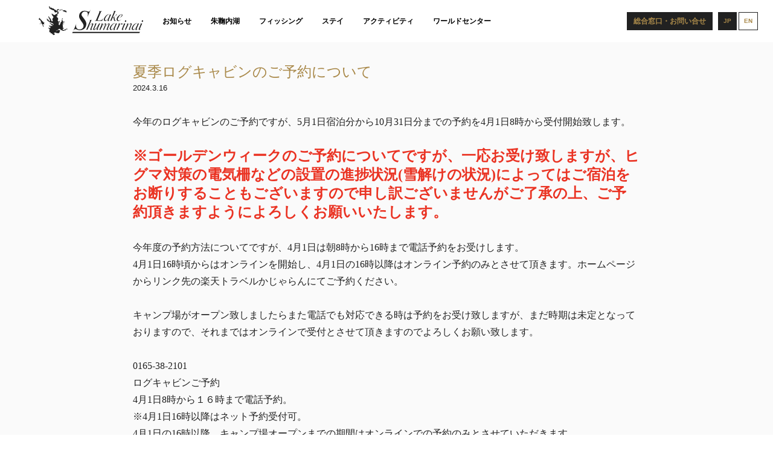

--- FILE ---
content_type: text/html; charset=UTF-8
request_url: https://www.shumarinai.jp/info/4094/
body_size: 9344
content:
<!DOCTYPE HTML>
<html lang="ja">
<html xmlns:og="http://ogp.me/ns#" xmlns:fb="http://www.facebook.com/2008/fbml"><head>
	<title>
		夏季ログキャビンのご予約について | 		北海道 朱鞠内湖 公式ウェブサイト｜Lake Shumarinai	</title>
	<meta http-equiv="Content-Type" content="text/html; charset=UTF-8" />
	<meta http-equiv="content-style-type" content="text/css; charset=UTF-8">
	<meta property="fb:app_id" content="421987711493025" />
	<meta property="og:title" content="夏季ログキャビンのご予約について | 北海道 朱鞠内湖 公式ウェブサイト｜Lake Shumarinai" />
	<meta property="og:type" content="website" />
	<meta property="og:description" content="そこには、限られた人しかいけない。幻の魚が棲む［北海道・朱鞠内湖］公式ウェブサイト"/>
	
			<meta property="og:url" content="https://www.shumarinai.jp/info/4094/"/>
		<meta name="robots" content="index, follow">
	<meta name="Keywords" content="朱鞠内湖,シュマリ,しゅまりないこ,Lake Shumarinai,幌加内町,フィッシング,釣り,イトウ釣り,ワカサギ釣り,トラウト釣り,秘境,レイクハウスしゅまりない,ウイスキー">
	<meta name="Description" content="そこには、限られた人しかいけない。幻の魚が棲む［北海道・朱鞠内湖］公式ウェブサイト">
	<meta name="copyright" content="Lake Shumarinai" />
	<meta name="viewport" content="width=device-width, initial-scale=1.0">
	<meta name="format-detection" content="telephone=no" />
	<script src="https://ajax.googleapis.com/ajax/libs/jquery/1.11.2/jquery.min.js"></script>
	<link href="https://fonts.googleapis.com/icon?family=Material+Icons" rel="stylesheet">
	<link href="https://maxcdn.bootstrapcdn.com/font-awesome/4.7.0/css/font-awesome.min.css" rel="stylesheet" integrity="sha384-wvfXpqpZZVQGK6TAh5PVlGOfQNHSoD2xbE+QkPxCAFlNEevoEH3Sl0sibVcOQVnN" crossorigin="anonymous">
	<link rel="stylesheet" href="https://www.shumarinai.jp/wp-content/themes/shumarinai/css/font.css" type="text/css">
	<link rel="stylesheet" href="https://www.shumarinai.jp/wp-content/themes/shumarinai/css/common.css" type="text/css">
	<link rel="stylesheet" href="https://www.shumarinai.jp/wp-content/themes/shumarinai/css/header.css" type="text/css">
	<link rel="stylesheet" href="https://www.shumarinai.jp/wp-content/themes/shumarinai/css/footer.css" type="text/css">
	<link rel="stylesheet" href="https://www.shumarinai.jp/wp-content/themes/shumarinai/css/component.css" type="text/css">
	<link rel="stylesheet" href="https://www.shumarinai.jp/wp-content/themes/shumarinai/css/page.css" type="text/css">
	<link rel="stylesheet" href="https://www.shumarinai.jp/wp-content/themes/shumarinai/css/news.css" type="text/css">
	<link rel="stylesheet" href="https://www.shumarinai.jp/wp-content/themes/shumarinai/css/single.css" type="text/css">
	<link rel="stylesheet" href="https://www.shumarinai.jp/wp-content/themes/shumarinai/css/slick.css" type="text/css">
	<link rel="stylesheet" href="https://www.shumarinai.jp/wp-content/themes/shumarinai/css/slick-theme.css" type="text/css">
	<script src="https://www.shumarinai.jp/wp-content/themes/shumarinai/js/slick.min.js"></script>
	<script src="https://www.shumarinai.jp/wp-content/themes/shumarinai/js/desvg.js"></script>
	<script src="https://www.shumarinai.jp/wp-content/themes/shumarinai/js/common.js"></script>


<link rel='dns-prefetch' href='//s.w.org' />
<link rel="alternate" type="application/rss+xml" title="北海道 朱鞠内湖 公式ウェブサイト｜Lake Shumarinai &raquo; フィード" href="https://www.shumarinai.jp/feed/" />
<link rel="alternate" type="application/rss+xml" title="北海道 朱鞠内湖 公式ウェブサイト｜Lake Shumarinai &raquo; コメントフィード" href="https://www.shumarinai.jp/comments/feed/" />
<link rel="alternate" type="application/rss+xml" title="北海道 朱鞠内湖 公式ウェブサイト｜Lake Shumarinai &raquo; 夏季ログキャビンのご予約について のコメントのフィード" href="https://www.shumarinai.jp/info/4094/feed/" />
		<script type="text/javascript">
			window._wpemojiSettings = {"baseUrl":"https:\/\/s.w.org\/images\/core\/emoji\/2.2.1\/72x72\/","ext":".png","svgUrl":"https:\/\/s.w.org\/images\/core\/emoji\/2.2.1\/svg\/","svgExt":".svg","source":{"concatemoji":"https:\/\/www.shumarinai.jp\/wp-includes\/js\/wp-emoji-release.min.js?ver=4.7.29"}};
			!function(t,a,e){var r,n,i,o=a.createElement("canvas"),l=o.getContext&&o.getContext("2d");function c(t){var e=a.createElement("script");e.src=t,e.defer=e.type="text/javascript",a.getElementsByTagName("head")[0].appendChild(e)}for(i=Array("flag","emoji4"),e.supports={everything:!0,everythingExceptFlag:!0},n=0;n<i.length;n++)e.supports[i[n]]=function(t){var e,a=String.fromCharCode;if(!l||!l.fillText)return!1;switch(l.clearRect(0,0,o.width,o.height),l.textBaseline="top",l.font="600 32px Arial",t){case"flag":return(l.fillText(a(55356,56826,55356,56819),0,0),o.toDataURL().length<3e3)?!1:(l.clearRect(0,0,o.width,o.height),l.fillText(a(55356,57331,65039,8205,55356,57096),0,0),e=o.toDataURL(),l.clearRect(0,0,o.width,o.height),l.fillText(a(55356,57331,55356,57096),0,0),e!==o.toDataURL());case"emoji4":return l.fillText(a(55357,56425,55356,57341,8205,55357,56507),0,0),e=o.toDataURL(),l.clearRect(0,0,o.width,o.height),l.fillText(a(55357,56425,55356,57341,55357,56507),0,0),e!==o.toDataURL()}return!1}(i[n]),e.supports.everything=e.supports.everything&&e.supports[i[n]],"flag"!==i[n]&&(e.supports.everythingExceptFlag=e.supports.everythingExceptFlag&&e.supports[i[n]]);e.supports.everythingExceptFlag=e.supports.everythingExceptFlag&&!e.supports.flag,e.DOMReady=!1,e.readyCallback=function(){e.DOMReady=!0},e.supports.everything||(r=function(){e.readyCallback()},a.addEventListener?(a.addEventListener("DOMContentLoaded",r,!1),t.addEventListener("load",r,!1)):(t.attachEvent("onload",r),a.attachEvent("onreadystatechange",function(){"complete"===a.readyState&&e.readyCallback()})),(r=e.source||{}).concatemoji?c(r.concatemoji):r.wpemoji&&r.twemoji&&(c(r.twemoji),c(r.wpemoji)))}(window,document,window._wpemojiSettings);
		</script>
		<style type="text/css">
img.wp-smiley,
img.emoji {
	display: inline !important;
	border: none !important;
	box-shadow: none !important;
	height: 1em !important;
	width: 1em !important;
	margin: 0 .07em !important;
	vertical-align: -0.1em !important;
	background: none !important;
	padding: 0 !important;
}
</style>
<link rel='stylesheet' id='contact-form-7-css'  href='https://www.shumarinai.jp/wp-content/plugins/contact-form-7/includes/css/styles.css?ver=4.7' type='text/css' media='all' />
<script type='text/javascript' src='https://www.shumarinai.jp/wp-includes/js/jquery/jquery.js?ver=1.12.4'></script>
<script type='text/javascript' src='https://www.shumarinai.jp/wp-includes/js/jquery/jquery-migrate.min.js?ver=1.4.1'></script>
<link rel='https://api.w.org/' href='https://www.shumarinai.jp/wp-json/' />
<link rel="EditURI" type="application/rsd+xml" title="RSD" href="https://www.shumarinai.jp/xmlrpc.php?rsd" />
<link rel="wlwmanifest" type="application/wlwmanifest+xml" href="https://www.shumarinai.jp/wp-includes/wlwmanifest.xml" /> 
<link rel='prev' title='第二、第三サイトをクローズ致しました。' href='https://www.shumarinai.jp/blog/4025/' />
<link rel='next' title='２０２４年冬季ワカサギ釣り、終了のお知らせ' href='https://www.shumarinai.jp/blog/4091/' />
<link rel="canonical" href="https://www.shumarinai.jp/info/4094/" />
<link rel='shortlink' href='https://www.shumarinai.jp/?p=4094' />
<link rel="alternate" type="application/json+oembed" href="https://www.shumarinai.jp/wp-json/oembed/1.0/embed?url=https%3A%2F%2Fwww.shumarinai.jp%2Finfo%2F4094%2F" />
<link rel="alternate" type="text/xml+oembed" href="https://www.shumarinai.jp/wp-json/oembed/1.0/embed?url=https%3A%2F%2Fwww.shumarinai.jp%2Finfo%2F4094%2F&#038;format=xml" />
<script>
  (function(i,s,o,g,r,a,m){i['GoogleAnalyticsObject']=r;i[r]=i[r]||function(){
  (i[r].q=i[r].q||[]).push(arguments)},i[r].l=1*new Date();a=s.createElement(o),
  m=s.getElementsByTagName(o)[0];a.async=1;a.src=g;m.parentNode.insertBefore(a,m)
  })(window,document,'script','https://www.google-analytics.com/analytics.js','ga');

  ga('create', 'UA-97656199-1', 'auto');
  ga('send', 'pageview');

</script>




	<link rel="stylesheet" href="https://www.shumarinai.jp/wp-content/themes/shumarinai/css/add.css" type="text/css">
</head>
<body class="is-bg-wh-fix">
	<div id="main">
		<header>
			<div class="header-row">
				<div class="title">
					<a href="https://www.shumarinai.jp"><img src="https://www.shumarinai.jp/wp-content/themes/shumarinai/img/site-logo-bk.svg" class="site-logo"></a>
				</div>
				<nav class="hd-nav">
					<ul>
						<li id="hdnav1" ><a href="https://www.shumarinai.jp/news" data-menu="#dp1">お知らせ</a></li>
									<li id="hdnav2" ><a href="https://www.shumarinai.jp/lakeshumarinai" data-menu="#dp2">朱鞠内湖</a>
				<div class="dp">
					<div class="dp-inner">
						<div id="dp2" class="dp-list">
							<div class="dp-list-row">
								<h4 class="title">朱鞠内湖<a href="https://www.shumarinai.jp/lakeshumarinai" class="btn"><span>詳細を見る</span></a></h4>
								<nav>
									<ul>
							<li class="list">
						<a href="https://www.shumarinai.jp/lakeshumarinai/concept/">
							<div class="media concept"><img width="720" height="405" src="https://www.shumarinai.jp/wp-content/uploads/2017/04/keyv-concept.jpg" class="attachment-thumbnail_Pages size-thumbnail_Pages wp-post-image" alt="" srcset="https://www.shumarinai.jp/wp-content/uploads/2017/04/keyv-concept.jpg 1600w, https://www.shumarinai.jp/wp-content/uploads/2017/04/keyv-concept-300x169.jpg 300w, https://www.shumarinai.jp/wp-content/uploads/2017/04/keyv-concept-768x432.jpg 768w, https://www.shumarinai.jp/wp-content/uploads/2017/04/keyv-concept-1024x576.jpg 1024w, https://www.shumarinai.jp/wp-content/uploads/2017/04/keyv-concept-320x180.jpg 320w" sizes="(max-width: 720px) 100vw, 720px" /></div>
							<div class="title-area">
								<p class="subtitle"><span class="num"></span></p>
								<h4 class="title">コンセプトムービー</h4>
							</div>
						</a>
						<div class="acction-area">
													</div>
					</li>
									<li class="list">
						<a href="https://www.shumarinai.jp/lakeshumarinai/lakeshumarinai-about/">
							<div class="media concept"><img width="720" height="405" src="https://www.shumarinai.jp/wp-content/uploads/2017/04/cseijikazui-lakeshumarinaiabout-001-720x405.jpg" class="attachment-thumbnail_Pages size-thumbnail_Pages wp-post-image" alt="" srcset="https://www.shumarinai.jp/wp-content/uploads/2017/04/cseijikazui-lakeshumarinaiabout-001-720x405.jpg 720w, https://www.shumarinai.jp/wp-content/uploads/2017/04/cseijikazui-lakeshumarinaiabout-001-238x133.jpg 238w" sizes="(max-width: 720px) 100vw, 720px" /></div>
							<div class="title-area">
								<p class="subtitle"><span class="num"></span></p>
								<h4 class="title">北海道・朱鞠内湖について</h4>
							</div>
						</a>
						<div class="acction-area">
													</div>
					</li>
									<li class="list">
						<a href="https://www.shumarinai.jp/lakeshumarinai/fourseasons/">
							<div class="media concept"><img width="720" height="405" src="https://www.shumarinai.jp/wp-content/uploads/2017/04/keyv-fourseasons-720x405.jpg" class="attachment-thumbnail_Pages size-thumbnail_Pages wp-post-image" alt="" srcset="https://www.shumarinai.jp/wp-content/uploads/2017/04/keyv-fourseasons-720x405.jpg 720w, https://www.shumarinai.jp/wp-content/uploads/2017/04/keyv-fourseasons-238x133.jpg 238w" sizes="(max-width: 720px) 100vw, 720px" /></div>
							<div class="title-area">
								<p class="subtitle"><span class="num"></span></p>
								<h4 class="title">美しい四季</h4>
							</div>
						</a>
						<div class="acction-area">
													</div>
					</li>
									<li class="list">
						<a href="https://www.shumarinai.jp/lakeshumarinai/interviews/">
							<div class="media concept"><img width="720" height="405" src="https://www.shumarinai.jp/wp-content/uploads/2017/04/keyv-interviews-s-720x405.jpg" class="attachment-thumbnail_Pages size-thumbnail_Pages wp-post-image" alt="" srcset="https://www.shumarinai.jp/wp-content/uploads/2017/04/keyv-interviews-s-720x405.jpg 720w, https://www.shumarinai.jp/wp-content/uploads/2017/04/keyv-interviews-s-238x133.jpg 238w" sizes="(max-width: 720px) 100vw, 720px" /></div>
							<div class="title-area">
								<p class="subtitle"><span class="num"></span></p>
								<h4 class="title">インタビュー＆コラム</h4>
							</div>
						</a>
						<div class="acction-area">
							<a href="https://www.shumarinai.jp/lakeshumarinai/interviews/sharethepassion/">対談企画vol.01</a><a href="https://www.shumarinai.jp/lakeshumarinai/interviews/interview-yoshida/">吉田林長インタビュー</a>						</div>
					</li>
									<li class="list">
						<a href="https://www.shumarinai.jp/lakeshumarinai/ito-about/">
							<div class="media concept"><img width="720" height="405" src="https://www.shumarinai.jp/wp-content/uploads/2017/04/keyv-ito-about-720x405.jpg" class="attachment-thumbnail_Pages size-thumbnail_Pages wp-post-image" alt="" srcset="https://www.shumarinai.jp/wp-content/uploads/2017/04/keyv-ito-about-720x405.jpg 720w, https://www.shumarinai.jp/wp-content/uploads/2017/04/keyv-ito-about-238x133.jpg 238w" sizes="(max-width: 720px) 100vw, 720px" /></div>
							<div class="title-area">
								<p class="subtitle"><span class="num"></span></p>
								<h4 class="title">イトウについて</h4>
							</div>
						</a>
						<div class="acction-area">
													</div>
					</li>
									<li class="list">
						<a href="https://www.shumarinai.jp/lakeshumarinai/fisherycooperative/">
							<div class="media concept"><img width="720" height="405" src="https://www.shumarinai.jp/wp-content/uploads/2017/04/keyv-fisherycooperative-720x405.jpg" class="attachment-thumbnail_Pages size-thumbnail_Pages wp-post-image" alt="" srcset="https://www.shumarinai.jp/wp-content/uploads/2017/04/keyv-fisherycooperative-720x405.jpg 720w, https://www.shumarinai.jp/wp-content/uploads/2017/04/keyv-fisherycooperative-238x133.jpg 238w" sizes="(max-width: 720px) 100vw, 720px" /></div>
							<div class="title-area">
								<p class="subtitle"><span class="num"></span></p>
								<h4 class="title">朱鞠内湖淡水漁業協同組合</h4>
							</div>
						</a>
						<div class="acction-area">
													</div>
					</li>
													</ul>
								</nav>
								</div>
							</div>
						</div>
					</div>
			</li>
					<li id="hdnav8" ><a href="https://www.shumarinai.jp/fishing" data-menu="#dp8">フィッシング</a>
				<div class="dp">
					<div class="dp-inner">
						<div id="dp8" class="dp-list">
							<div class="dp-list-row">
								<h4 class="title">フィッシング<a href="https://www.shumarinai.jp/fishing" class="btn"><span>詳細を見る</span></a></h4>
								<nav>
									<ul>
							<li class="list">
						<a href="https://www.shumarinai.jp/fishing/seasonal-fishing/">
							<div class="media concept"><img width="720" height="405" src="https://www.shumarinai.jp/wp-content/uploads/2017/04/keyv-seasonal-fishing-720x405.jpg" class="attachment-thumbnail_Pages size-thumbnail_Pages wp-post-image" alt="" srcset="https://www.shumarinai.jp/wp-content/uploads/2017/04/keyv-seasonal-fishing-720x405.jpg 720w, https://www.shumarinai.jp/wp-content/uploads/2017/04/keyv-seasonal-fishing-238x133.jpg 238w" sizes="(max-width: 720px) 100vw, 720px" /></div>
							<div class="title-area">
								<p class="subtitle"><span class="num"></span></p>
								<h4 class="title">四季折々の釣りの魅力</h4>
							</div>
						</a>
						<div class="acction-area">
													</div>
					</li>
									<li class="list">
						<a href="https://www.shumarinai.jp/fishing/trouts/">
							<div class="media concept"><img width="720" height="405" src="https://www.shumarinai.jp/wp-content/uploads/2017/04/cseijikazui-shumariweb-fis003-720x405.jpg" class="attachment-thumbnail_Pages size-thumbnail_Pages wp-post-image" alt="" srcset="https://www.shumarinai.jp/wp-content/uploads/2017/04/cseijikazui-shumariweb-fis003-720x405.jpg 720w, https://www.shumarinai.jp/wp-content/uploads/2017/04/cseijikazui-shumariweb-fis003-238x133.jpg 238w" sizes="(max-width: 720px) 100vw, 720px" /></div>
							<div class="title-area">
								<p class="subtitle"><span class="num"></span></p>
								<h4 class="title">トラウトフィッシング</h4>
							</div>
						</a>
						<div class="acction-area">
							<a href="https://www.shumarinai.jp/fishing/trouts/rules02/">カヌー・カヤック等のご利用案内</a><a href="https://www.shumarinai.jp/fishing/trouts/typesoftrout/">トラウトの種類</a><a href="https://www.shumarinai.jp/fishing/trouts/points/">ポイントマップ</a><a href="https://www.shumarinai.jp/fishing/trouts/ferryboat/">渡船の利用</a><a href="https://www.shumarinai.jp/fishing/trouts/rules/">ルール・料金</a>						</div>
					</li>
									<li class="list">
						<a href="https://www.shumarinai.jp/fishing/icefishing/">
							<div class="media concept"><img width="720" height="405" src="https://www.shumarinai.jp/wp-content/uploads/2017/04/keyv-icefishing-720x405.jpg" class="attachment-thumbnail_Pages size-thumbnail_Pages wp-post-image" alt="" srcset="https://www.shumarinai.jp/wp-content/uploads/2017/04/keyv-icefishing-720x405.jpg 720w, https://www.shumarinai.jp/wp-content/uploads/2017/04/keyv-icefishing-238x133.jpg 238w" sizes="(max-width: 720px) 100vw, 720px" /></div>
							<div class="title-area">
								<p class="subtitle"><span class="num"></span></p>
								<h4 class="title">アイスフィッシング</h4>
							</div>
						</a>
						<div class="acction-area">
							<a href="https://www.shumarinai.jp/fishing/icefishing/icefishing-about/">氷上ワカサギ・トラウト釣り</a><a href="https://www.shumarinai.jp/fishing/icefishing/icefishing-services/">受付・サービス</a><a href="https://www.shumarinai.jp/fishing/icefishing/icefishing-info/">料金・レンタル</a>						</div>
					</li>
													</ul>
								</nav>
								</div>
							</div>
						</div>
					</div>
			</li>
					<li id="hdnav11" ><a href="https://www.shumarinai.jp/accommodation" data-menu="#dp11">ステイ</a>
				<div class="dp">
					<div class="dp-inner">
						<div id="dp11" class="dp-list">
							<div class="dp-list-row">
								<h4 class="title">ステイ<a href="https://www.shumarinai.jp/accommodation" class="btn"><span>詳細を見る</span></a></h4>
								<nav>
									<ul>
							<li class="list">
						<a href="https://www.shumarinai.jp/accommodation/lakehouse/">
							<div class="media concept"><img width="720" height="405" src="https://www.shumarinai.jp/wp-content/uploads/2017/04/keyv-lakehouse-720x405.jpg" class="attachment-thumbnail_Pages size-thumbnail_Pages wp-post-image" alt="" srcset="https://www.shumarinai.jp/wp-content/uploads/2017/04/keyv-lakehouse-720x405.jpg 720w, https://www.shumarinai.jp/wp-content/uploads/2017/04/keyv-lakehouse-238x133.jpg 238w" sizes="(max-width: 720px) 100vw, 720px" /></div>
							<div class="title-area">
								<p class="subtitle"><span class="num"></span></p>
								<h4 class="title">レークハウスしゅまりない</h4>
							</div>
						</a>
						<div class="acction-area">
							<a href="https://www.shumarinai.jp/accommodation/lakehouse/lakehouse-about/">施設案内・サービス</a><a href="https://www.shumarinai.jp/accommodation/lakehouse/lakehouse-meals/">お食事・レストラン</a><a href="https://www.shumarinai.jp/accommodation/lakehouse/lakehouse-info/">宿泊・宿泊予約</a>						</div>
					</li>
									<li class="list">
						<a href="https://www.shumarinai.jp/accommodation/logcabins/">
							<div class="media concept"><img width="720" height="405" src="https://www.shumarinai.jp/wp-content/uploads/2017/04/keyv-logcabins-2-720x405.jpg" class="attachment-thumbnail_Pages size-thumbnail_Pages wp-post-image" alt="" srcset="https://www.shumarinai.jp/wp-content/uploads/2017/04/keyv-logcabins-2-720x405.jpg 720w, https://www.shumarinai.jp/wp-content/uploads/2017/04/keyv-logcabins-2-238x133.jpg 238w" sizes="(max-width: 720px) 100vw, 720px" /></div>
							<div class="title-area">
								<p class="subtitle"><span class="num"></span></p>
								<h4 class="title">ログキャビン</h4>
							</div>
						</a>
						<div class="acction-area">
							<a href="https://www.shumarinai.jp/accommodation/logcabins/logcabins-about/">ログキャビンについて</a><a href="https://www.shumarinai.jp/accommodation/logcabins/logcabins-info/">ご利用料金・ご予約</a>						</div>
					</li>
									<li class="list">
						<a href="https://www.shumarinai.jp/accommodation/camping/">
							<div class="media concept"><img width="720" height="405" src="https://www.shumarinai.jp/wp-content/uploads/2017/04/keyv-camping-720x405.jpg" class="attachment-thumbnail_Pages size-thumbnail_Pages wp-post-image" alt="" srcset="https://www.shumarinai.jp/wp-content/uploads/2017/04/keyv-camping-720x405.jpg 720w, https://www.shumarinai.jp/wp-content/uploads/2017/04/keyv-camping-238x133.jpg 238w" sizes="(max-width: 720px) 100vw, 720px" /></div>
							<div class="title-area">
								<p class="subtitle"><span class="num"></span></p>
								<h4 class="title">キャンプ</h4>
							</div>
						</a>
						<div class="acction-area">
							<a href="https://www.shumarinai.jp/accommodation/camping/camping-about/">朱鞠内湖でのキャンプについて</a><a href="https://www.shumarinai.jp/accommodation/camping/campsite/">施設案内・サイトマップ</a><a href="https://www.shumarinai.jp/accommodation/camping/camping-info/">料金・レンタル</a>						</div>
					</li>
													</ul>
								</nav>
								</div>
							</div>
						</div>
					</div>
			</li>
					<li id="hdnav14" ><a href="https://www.shumarinai.jp/activity" data-menu="#dp14">アクティビティ</a>
				<div class="dp">
					<div class="dp-inner">
						<div id="dp14" class="dp-list">
							<div class="dp-list-row">
								<h4 class="title">アクティビティ<a href="https://www.shumarinai.jp/activity" class="btn"><span>詳細を見る</span></a></h4>
								<nav>
									<ul>
							<li class="list">
						<a href="https://www.shumarinai.jp/activity/guideandtours/">
							<div class="media concept"><img width="720" height="405" src="https://www.shumarinai.jp/wp-content/uploads/2017/04/keyv-guideandtours-720x405.jpg" class="attachment-thumbnail_Pages size-thumbnail_Pages wp-post-image" alt="" srcset="https://www.shumarinai.jp/wp-content/uploads/2017/04/keyv-guideandtours-720x405.jpg 720w, https://www.shumarinai.jp/wp-content/uploads/2017/04/keyv-guideandtours-238x133.jpg 238w" sizes="(max-width: 720px) 100vw, 720px" /></div>
							<div class="title-area">
								<p class="subtitle"><span class="num"></span></p>
								<h4 class="title">ガイド・ツアー</h4>
							</div>
						</a>
						<div class="acction-area">
							<a href="https://www.shumarinai.jp/activity/guideandtours/privateguidedtour/">プライベートガイドツアー</a><a href="https://www.shumarinai.jp/activity/guideandtours/specialtours/">特別企画ツアー</a><a href="https://www.shumarinai.jp/activity/guideandtours/explore-the-shumari/">EXPLORE THE SHUMARI</a><a href="https://www.shumarinai.jp/activity/guideandtours/workation-in-the-shumari/">ワーケーションツアー</a><a href="https://www.shumarinai.jp/activity/guideandtours/eco-tours-in-winter/">冬のエコツアー</a>						</div>
					</li>
									<li class="list">
						<a href="https://www.shumarinai.jp/activity/madoka/">
							<div class="media concept"><img width="720" height="405" src="https://www.shumarinai.jp/wp-content/uploads/2017/04/keyv-madoka-720x405.jpg" class="attachment-thumbnail_Pages size-thumbnail_Pages wp-post-image" alt="" srcset="https://www.shumarinai.jp/wp-content/uploads/2017/04/keyv-madoka-720x405.jpg 720w, https://www.shumarinai.jp/wp-content/uploads/2017/04/keyv-madoka-238x133.jpg 238w" sizes="(max-width: 720px) 100vw, 720px" /></div>
							<div class="title-area">
								<p class="subtitle"><span class="num"></span></p>
								<h4 class="title">ふれあいの家まどか</h4>
							</div>
						</a>
						<div class="acction-area">
							<a href="https://www.shumarinai.jp/activity/madoka/madoka-about/">ふれあいの家まどかについて</a><a href="https://www.shumarinai.jp/activity/madoka/madoka-facility/">施設について</a>						</div>
					</li>
													</ul>
								</nav>
								</div>
							</div>
						</div>
					</div>
			</li>
					<li id="hdnav16" ><a href="https://www.shumarinai.jp/worldcenter" data-menu="#dp16">ワールドセンター</a>
				<div class="dp">
					<div class="dp-inner">
						<div id="dp16" class="dp-list">
							<div class="dp-list-row">
								<h4 class="title">NPO法人シュマリナイ湖ワールドセンター<a href="https://www.shumarinai.jp/worldcenter" class="btn"><span>詳細を見る</span></a></h4>
								<nav>
									<ul>
							<li class="list">
						<a href="https://www.shumarinai.jp/worldcenter/vision/">
							<div class="media concept"><img width="720" height="405" src="https://www.shumarinai.jp/wp-content/uploads/2017/04/keyv-vision-720x405.jpg" class="attachment-thumbnail_Pages size-thumbnail_Pages wp-post-image" alt="" srcset="https://www.shumarinai.jp/wp-content/uploads/2017/04/keyv-vision-720x405.jpg 720w, https://www.shumarinai.jp/wp-content/uploads/2017/04/keyv-vision-238x133.jpg 238w" sizes="(max-width: 720px) 100vw, 720px" /></div>
							<div class="title-area">
								<p class="subtitle"><span class="num"></span></p>
								<h4 class="title">ビジョン</h4>
							</div>
						</a>
						<div class="acction-area">
													</div>
					</li>
									<li class="list">
						<a href="https://www.shumarinai.jp/worldcenter/crispywakasagi/">
							<div class="media concept"><img width="720" height="405" src="https://www.shumarinai.jp/wp-content/uploads/2017/04/keyv-crispywakasagi-720x405.jpg" class="attachment-thumbnail_Pages size-thumbnail_Pages wp-post-image" alt="" srcset="https://www.shumarinai.jp/wp-content/uploads/2017/04/keyv-crispywakasagi-720x405.jpg 720w, https://www.shumarinai.jp/wp-content/uploads/2017/04/keyv-crispywakasagi-238x133.jpg 238w" sizes="(max-width: 720px) 100vw, 720px" /></div>
							<div class="title-area">
								<p class="subtitle"><span class="num"></span></p>
								<h4 class="title">サクッと！ワカサギ</h4>
							</div>
						</a>
						<div class="acction-area">
													</div>
					</li>
													</ul>
								</nav>
								</div>
							</div>
						</div>
					</div>
			</li>
							</ul>
				</nav>
				<nav class="lang-nav">
					<ul>
												<li class="cur"><a href="http://shumarinai.jp/%e5%a4%8f%e5%ad%a3%e3%83%ad%e3%82%b0%e3%82%ad%e3%83%a3%e3%83%93%e3%83%b3%e3%81%ae%e3%81%94%e4%ba%88%e7%b4%84%e3%81%ab%e3%81%a4%e3%81%84%e3%81%a6"><span>JP</span></a></li>
						<li><a href="http://en.shumarinai.jp/%e5%a4%8f%e5%ad%a3%e3%83%ad%e3%82%b0%e3%82%ad%e3%83%a3%e3%83%93%e3%83%b3%e3%81%ae%e3%81%94%e4%ba%88%e7%b4%84%e3%81%ab%e3%81%a4%e3%81%84%e3%81%a6"><span>EN</span></a></li>
												¥					</ul>
				</nav>
				<a href="https://www.shumarinai.jp/contact/" class="btn-inquiry"><span>総合窓口・お問い合せ</span></a>
				<button class="btn-nav"><img src="https://www.shumarinai.jp/wp-content/themes/shumarinai/img/ic_menu_black_24px.svg" alt="" class="btn-nav-ic"></button>
				</div>
		</header>
		<div class="obfuscator"></div>
		<div class="drawer">
			<div class="title">
				<a href="https://www.shumarinai.jp"><img src="https://www.shumarinai.jp/wp-content/themes/shumarinai/img/site-logo-bk.svg" alt=""></a>
			</div>
			<nav class="right-nav">
				<ul>
					<li><a href="https://www.shumarinai.jp/news">お知らせ</a></li>
								<li ><a href="https://www.shumarinai.jp/lakeshumarinai">朱鞠内湖</a><i class="material-icons tgl">&#xE5C5;</i>
				<ul>
								<li><a href="https://www.shumarinai.jp/lakeshumarinai/concept/">コンセプトムービー</a></li>
					<span class="divider"></span>					<li><a href="https://www.shumarinai.jp/lakeshumarinai/lakeshumarinai-about/">北海道・朱鞠内湖について</a></li>
					<span class="divider"></span>					<li><a href="https://www.shumarinai.jp/lakeshumarinai/fourseasons/">美しい四季</a></li>
					<span class="divider"></span>					<li><a href="https://www.shumarinai.jp/lakeshumarinai/interviews/">インタビュー＆コラム</a></li>
					<li><a href="https://www.shumarinai.jp/lakeshumarinai/interviews/sharethepassion/">対談企画vol.01</a></li><li><a href="https://www.shumarinai.jp/lakeshumarinai/interviews/interview-yoshida/">吉田林長インタビュー</a></li><span class="divider"></span>					<li><a href="https://www.shumarinai.jp/lakeshumarinai/ito-about/">イトウについて</a></li>
					<span class="divider"></span>					<li><a href="https://www.shumarinai.jp/lakeshumarinai/fisherycooperative/">朱鞠内湖淡水漁業協同組合</a></li>
											</ul>
					</li>
					<li ><a href="https://www.shumarinai.jp/fishing">フィッシング</a><i class="material-icons tgl">&#xE5C5;</i>
				<ul>
			<span class="divider"></span>					<li><a href="https://www.shumarinai.jp/fishing/seasonal-fishing/">四季折々の釣りの魅力</a></li>
					<span class="divider"></span>					<li><a href="https://www.shumarinai.jp/fishing/trouts/">トラウトフィッシング</a></li>
					<li><a href="https://www.shumarinai.jp/fishing/trouts/rules02/">カヌー・カヤック等のご利用案内</a></li><li><a href="https://www.shumarinai.jp/fishing/trouts/typesoftrout/">トラウトの種類</a></li><li><a href="https://www.shumarinai.jp/fishing/trouts/points/">ポイントマップ</a></li><li><a href="https://www.shumarinai.jp/fishing/trouts/ferryboat/">渡船の利用</a></li><li><a href="https://www.shumarinai.jp/fishing/trouts/rules/">ルール・料金</a></li><span class="divider"></span>					<li><a href="https://www.shumarinai.jp/fishing/icefishing/">アイスフィッシング</a></li>
					<li><a href="https://www.shumarinai.jp/fishing/icefishing/icefishing-about/">氷上ワカサギ・トラウト釣り</a></li><li><a href="https://www.shumarinai.jp/fishing/icefishing/icefishing-services/">受付・サービス</a></li><li><a href="https://www.shumarinai.jp/fishing/icefishing/icefishing-info/">料金・レンタル</a></li>						</ul>
					</li>
					<li ><a href="https://www.shumarinai.jp/accommodation">ステイ</a><i class="material-icons tgl">&#xE5C5;</i>
				<ul>
			<span class="divider"></span>					<li><a href="https://www.shumarinai.jp/accommodation/lakehouse/">レークハウスしゅまりない</a></li>
					<li><a href="https://www.shumarinai.jp/accommodation/lakehouse/lakehouse-about/">施設案内・サービス</a></li><li><a href="https://www.shumarinai.jp/accommodation/lakehouse/lakehouse-meals/">お食事・レストラン</a></li><li><a href="https://www.shumarinai.jp/accommodation/lakehouse/lakehouse-info/">宿泊・宿泊予約</a></li><span class="divider"></span>					<li><a href="https://www.shumarinai.jp/accommodation/logcabins/">ログキャビン</a></li>
					<li><a href="https://www.shumarinai.jp/accommodation/logcabins/logcabins-about/">ログキャビンについて</a></li><li><a href="https://www.shumarinai.jp/accommodation/logcabins/logcabins-info/">ご利用料金・ご予約</a></li><span class="divider"></span>					<li><a href="https://www.shumarinai.jp/accommodation/camping/">キャンプ</a></li>
					<li><a href="https://www.shumarinai.jp/accommodation/camping/camping-about/">朱鞠内湖でのキャンプについて</a></li><li><a href="https://www.shumarinai.jp/accommodation/camping/campsite/">施設案内・サイトマップ</a></li><li><a href="https://www.shumarinai.jp/accommodation/camping/camping-info/">料金・レンタル</a></li>						</ul>
					</li>
					<li ><a href="https://www.shumarinai.jp/activity">アクティビティ</a><i class="material-icons tgl">&#xE5C5;</i>
				<ul>
			<span class="divider"></span>					<li><a href="https://www.shumarinai.jp/activity/guideandtours/">ガイド・ツアー</a></li>
					<li><a href="https://www.shumarinai.jp/activity/guideandtours/privateguidedtour/">プライベートガイドツアー</a></li><li><a href="https://www.shumarinai.jp/activity/guideandtours/specialtours/">特別企画ツアー</a></li><li><a href="https://www.shumarinai.jp/activity/guideandtours/explore-the-shumari/">EXPLORE THE SHUMARI</a></li><li><a href="https://www.shumarinai.jp/activity/guideandtours/workation-in-the-shumari/">ワーケーションツアー</a></li><li><a href="https://www.shumarinai.jp/activity/guideandtours/eco-tours-in-winter/">冬のエコツアー</a></li><span class="divider"></span>					<li><a href="https://www.shumarinai.jp/activity/madoka/">ふれあいの家まどか</a></li>
					<li><a href="https://www.shumarinai.jp/activity/madoka/madoka-about/">ふれあいの家まどかについて</a></li><li><a href="https://www.shumarinai.jp/activity/madoka/madoka-facility/">施設について</a></li>						</ul>
					</li>
					<li ><a href="https://www.shumarinai.jp/worldcenter">ワールドセンター</a><i class="material-icons tgl">&#xE5C5;</i>
				<ul>
			<span class="divider"></span>					<li><a href="https://www.shumarinai.jp/worldcenter/vision/">ビジョン</a></li>
					<span class="divider"></span>					<li><a href="https://www.shumarinai.jp/worldcenter/crispywakasagi/">サクッと！ワカサギ</a></li>
											</ul>
					</li>
						</ul>
				<a href="https://www.shumarinai.jp/contact/" class="btn-inquiry">総合窓口・お問い合せ</a>
				<nav class="lang-nav">
					<ul>
												<li class="cur"><a href="http://shumarinai.jp/%e5%a4%8f%e5%ad%a3%e3%83%ad%e3%82%b0%e3%82%ad%e3%83%a3%e3%83%93%e3%83%b3%e3%81%ae%e3%81%94%e4%ba%88%e7%b4%84%e3%81%ab%e3%81%a4%e3%81%84%e3%81%a6">JP</a></li>
						<li><a href="http://en.shumarinai.jp/%e5%a4%8f%e5%ad%a3%e3%83%ad%e3%82%b0%e3%82%ad%e3%83%a3%e3%83%93%e3%83%b3%e3%81%ae%e3%81%94%e4%ba%88%e7%b4%84%e3%81%ab%e3%81%a4%e3%81%84%e3%81%a6">EN</a></li>
																		
					</ul>
				</nav>
			</nav>
		</div>

<section class="article-area">
	<div class="article">

		
		<div class="article-title">
			<h1 class="c-fs24 c-fc-gd c-fw400">夏季ログキャビンのご予約について</h1>
			<span class="c-fs13 c-ff-yug">2024.3.16</span>
		</div>

		<p>今年のログキャビンのご予約ですが、5月1日宿泊分から10月31日分までの予約を4月1日8時から受付開始致します。</p>
<p>&nbsp;</p>
<p><span style="color: #ea3323; font-size: x-large;"><b>※ゴールデンウィークのご予約についてですが、一応お受け致しますが、ヒグマ対策の電気柵などの設置の進捗状況(雪解けの状況)によってはご宿泊をお断りすることもございますので申し訳ございませんがご了承の上、ご予約頂きますようによろしくお願いいたします。</b></span></p>
<p>&nbsp;</p>
<p>今年度の予約方法についてですが、4月1日は朝8時から16時まで電話予約をお受けします。</p>
<p>4月1日16時頃からはオンラインを開始し、4月1日の16時以降はオンライン予約のみとさせて頂きます。ホームページからリンク先の楽天トラベルかじゃらんにてご予約ください。</p>
<p>&nbsp;</p>
<p>キャンプ場がオープン致しましたらまた電話でも対応できる時は予約をお受け致しますが、まだ時期は未定となっておりますので、それまではオンラインで受付とさせて頂きますのでよろしくお願い致します。</p>
<p>&nbsp;</p>
<p>0165-38-2101</p>
<p>ログキャビンご予約</p>
<p>4月1日8時から１６時まで電話予約。</p>
<p>※4月1日16時以降はネット予約受付可。</p>
<p>4月1日の16時以降、キャンプ場オープンまでの期間はオンラインでの予約のみとさせていただきます。</p>
<p>&nbsp;</p>
<p>1棟1泊　8250円(税込)</p>
<p>備え付けの毛布とマットレスは6枚ずつございます。</p>
<p>&nbsp;</p>
<p>寝袋1個500円、毛布1枚400円、枕1つ200円、パッドシーツ1枚250円です。</p>
<p>必要なものがございましたら、当日受付にてお申し出くださいませ。</p>
<p>&nbsp;</p>
<p>⚠️ご注意⚠️</p>
<p>ゴールデンウィークの期間は雪解けしていない年も多く、ログキャビンに車の横付けができなかったり足元がぐちゃぐちゃで悪い状態の事もあります。</p>
<p>御了承の上、ご予約ください。</p>
<p>キャンプ場のコインシャワー・ランドリーは水出し作業の関係で5月の下旬ごろまで利用できない可能性もあります。ご注意ください。</p>

		<div class="article-share-btn-area">
			<i class="fa" aria-hidden="true">
			<iframe src="https://www.facebook.com/plugins/like.php?href=https://www.shumarinai.jp/info/4094/&width=130&layout=button_count&action=like&size=small&show_faces=false&share=true&height=46&appId=421987711493025" width="130" height="46" style="border:none;overflow:hidden" scrolling="no" frameborder="0" allowTransparency="true"></iframe>
			</i>

		</div>
		
	</div>
</section>

<section class="article-pager-area">
	<nav class="article-pager">
		<ul>
			<li class="prev">
								<a href="https://www.shumarinai.jp/blog/4025/" title="第二、第三サイトをクローズ致しました。"><span>第二、第三サイトをクローズ致しま...</span></a>
							</li>
			<li class="alist"><a href="https://www.shumarinai.jp/news"><span>お知らせ一覧</span></a></li>
			<li class="next">
									<a href="https://www.shumarinai.jp/blog/4091/" title="２０２４年冬季ワカサギ釣り、終了のお知らせ"><span>２０２４年冬季ワカサギ釣り、終了...</span></a>
							</li>
		</ul>
	</nav>
</section>

<section class="article-cat-nav-area">
	<div class="article-cat-nav-bdbox">
		<h4 class="c-fs24 c-ff-lb c-fw400 mb8">Posts Categories</h4>
		<p class="c-fs14 c-ff-yug c-fw600 mb32 c-fc-gd">カテゴリー別の記事一覧</p>
		<nav class="article-cat-nav">
			<ul>
				<ul class="post-categories"><span>
	<li><a href="https://www.shumarinai.jp/info/" rel="category tag"><span>お知らせ</span></a></li>
	<li><a href="https://www.shumarinai.jp/blog2/" rel="category tag"><span>キャンプ場情報</span></a></li></ul>			</ul>
		</nav>
	</div>
</section>

<section class="article-list-area">
	<h4 class="c-fs24 c-ff-lb c-fw400 mb8">Recent Posts</h4>
	<h4 class="c-fs14 c-ff-yug c-fw600 mb32 c-fc-gd">最近のお知らせ</h4>
					<nav class="article-list">
		<ul>
				<li class="list">
				<a href="https://www.shumarinai.jp/blog/4494/">
					<div class="media">
						<img width="560" height="432" src="https://www.shumarinai.jp/wp-content/uploads/2026/01/スクリーンショット-2026-01-04-21.44.56-560x432.png" class="attachment-post-thumbnail size-post-thumbnail wp-post-image" alt="" srcset="https://www.shumarinai.jp/wp-content/uploads/2026/01/スクリーンショット-2026-01-04-21.44.56-560x432.png 560w, https://www.shumarinai.jp/wp-content/uploads/2026/01/スクリーンショット-2026-01-04-21.44.56-300x231.png 300w, https://www.shumarinai.jp/wp-content/uploads/2026/01/スクリーンショット-2026-01-04-21.44.56-768x592.png 768w, https://www.shumarinai.jp/wp-content/uploads/2026/01/スクリーンショット-2026-01-04-21.44.56.png 980w" sizes="(max-width: 560px) 100vw, 560px" />					</div>
					<div class="title-area">
						<h4 class="title">ワカサギ釣りオープンに向けて準備していま...</h4>
					</div>
					<p class="ymd">2026.01.05</p>
				</a>
				<div class="acction">
					<a href="https://www.shumarinai.jp/info/" rel="category tag"><span>お知らせ</span></a> <a href="https://www.shumarinai.jp/blog/" rel="category tag"><span>釣り情報</span></a>				</div>
			</li>
				<li class="list">
				<a href="https://www.shumarinai.jp/blog/4490/">
					<div class="media">
						<img width="432" height="432" src="https://www.shumarinai.jp/wp-content/uploads/2025/12/白　プリズム　お知らせ　Information　Instagram　投稿-432x432.png" class="attachment-post-thumbnail size-post-thumbnail wp-post-image" alt="" srcset="https://www.shumarinai.jp/wp-content/uploads/2025/12/白　プリズム　お知らせ　Information　Instagram　投稿-432x432.png 432w, https://www.shumarinai.jp/wp-content/uploads/2025/12/白　プリズム　お知らせ　Information　Instagram　投稿-150x150.png 150w, https://www.shumarinai.jp/wp-content/uploads/2025/12/白　プリズム　お知らせ　Information　Instagram　投稿-300x300.png 300w, https://www.shumarinai.jp/wp-content/uploads/2025/12/白　プリズム　お知らせ　Information　Instagram　投稿-768x768.png 768w, https://www.shumarinai.jp/wp-content/uploads/2025/12/白　プリズム　お知らせ　Information　Instagram　投稿-1024x1024.png 1024w, https://www.shumarinai.jp/wp-content/uploads/2025/12/白　プリズム　お知らせ　Information　Instagram　投稿.png 1080w" sizes="(max-width: 432px) 100vw, 432px" />					</div>
					<div class="title-area">
						<h4 class="title">年末年始休業のお知らせ</h4>
					</div>
					<p class="ymd">2025.12.25</p>
				</a>
				<div class="acction">
					<a href="https://www.shumarinai.jp/info/" rel="category tag"><span>お知らせ</span></a> <a href="https://www.shumarinai.jp/madoka/" rel="category tag"><span>まどか</span></a> <a href="https://www.shumarinai.jp/blog2/" rel="category tag"><span>キャンプ場情報</span></a> <a href="https://www.shumarinai.jp/blog3/" rel="category tag"><span>レークハウス情報</span></a> <a href="https://www.shumarinai.jp/blog/" rel="category tag"><span>釣り情報</span></a>				</div>
			</li>
				<li class="list">
				<a href="https://www.shumarinai.jp/blog/4486/">
					<div class="media">
						<img width="576" height="432" src="https://www.shumarinai.jp/wp-content/uploads/2025/12/IMG_9826-576x432.jpeg" class="attachment-post-thumbnail size-post-thumbnail wp-post-image" alt="" srcset="https://www.shumarinai.jp/wp-content/uploads/2025/12/IMG_9826-576x432.jpeg 576w, https://www.shumarinai.jp/wp-content/uploads/2025/12/IMG_9826-300x225.jpeg 300w, https://www.shumarinai.jp/wp-content/uploads/2025/12/IMG_9826-768x576.jpeg 768w, https://www.shumarinai.jp/wp-content/uploads/2025/12/IMG_9826-1024x768.jpeg 1024w" sizes="(max-width: 576px) 100vw, 576px" />					</div>
					<div class="title-area">
						<h4 class="title">ワカサギ釣りレンタル品の予約について</h4>
					</div>
					<p class="ymd">2025.12.25</p>
				</a>
				<div class="acction">
					<a href="https://www.shumarinai.jp/info/" rel="category tag"><span>お知らせ</span></a> <a href="https://www.shumarinai.jp/blog/" rel="category tag"><span>釣り情報</span></a>				</div>
			</li>
				<li class="list">
				<a href="https://www.shumarinai.jp/blog/4467/">
					<div class="media">
						<img width="611" height="432" src="https://www.shumarinai.jp/wp-content/uploads/2025/12/NO-FISHING-ALLOWED-611x432.png" class="attachment-post-thumbnail size-post-thumbnail wp-post-image" alt="" srcset="https://www.shumarinai.jp/wp-content/uploads/2025/12/NO-FISHING-ALLOWED-611x432.png 611w, https://www.shumarinai.jp/wp-content/uploads/2025/12/NO-FISHING-ALLOWED-300x212.png 300w, https://www.shumarinai.jp/wp-content/uploads/2025/12/NO-FISHING-ALLOWED-768x543.png 768w, https://www.shumarinai.jp/wp-content/uploads/2025/12/NO-FISHING-ALLOWED-1024x724.png 1024w" sizes="(max-width: 611px) 100vw, 611px" />					</div>
					<div class="title-area">
						<h4 class="title">トラウトシーズン最終日。 冬景色に彩られ...</h4>
					</div>
					<p class="ymd">2025.12.10</p>
				</a>
				<div class="acction">
					<a href="https://www.shumarinai.jp/info/" rel="category tag"><span>お知らせ</span></a> <a href="https://www.shumarinai.jp/blog/" rel="category tag"><span>釣り情報</span></a>				</div>
			</li>
				<li class="list">
				<a href="https://www.shumarinai.jp/blog/4464/">
					<div class="media">
						<img width="768" height="432" src="https://www.shumarinai.jp/wp-content/uploads/2025/12/IMG_9429-768x432.jpg" class="attachment-post-thumbnail size-post-thumbnail wp-post-image" alt="" srcset="https://www.shumarinai.jp/wp-content/uploads/2025/12/IMG_9429-768x432.jpg 768w, https://www.shumarinai.jp/wp-content/uploads/2025/12/IMG_9429-300x169.jpg 300w, https://www.shumarinai.jp/wp-content/uploads/2025/12/IMG_9429-1024x576.jpg 1024w, https://www.shumarinai.jp/wp-content/uploads/2025/12/IMG_9429-720x405.jpg 720w, https://www.shumarinai.jp/wp-content/uploads/2025/12/IMG_9429-238x133.jpg 238w" sizes="(max-width: 768px) 100vw, 768px" />					</div>
					<div class="title-area">
						<h4 class="title">雪に包まれた朱鞠内湖。静寂の中で出会った...</h4>
					</div>
					<p class="ymd">2025.12.09</p>
				</a>
				<div class="acction">
					<a href="https://www.shumarinai.jp/info/" rel="category tag"><span>お知らせ</span></a> <a href="https://www.shumarinai.jp/blog/" rel="category tag"><span>釣り情報</span></a>				</div>
			</li>
			</ul>
		</nav>
	
	<div class="pdb64">
		<a href="https://www.shumarinai.jp/news" class="c-btn"><span>お知らせ一覧</span></a>
	</div>

</section>


		<footer class="footer">

			<div class="footer-row">
				<div class="title"><img src="https://www.shumarinai.jp/wp-content/themes/shumarinai/img/site-logo-hero-wh.svg"></div>

				<nav class="fnav-contact">
					<ul>
						<li><a href="https://www.shumarinai.jp/contact">総合窓口・お問い合せ</a></li>
					</ul>
				</nav>

				<nav class="fnav">
					<ul>
						<li><a href="https://www.shumarinai.jp/news">お知らせ</a></li>
						<li><a href="https://www.shumarinai.jp/lakeshumarinai">朱鞠内湖</a></li>
						<li><a href="https://www.shumarinai.jp/fishing">フィッシング</a></li>
						<li><a href="https://www.shumarinai.jp/accommodation">ステイ</a></li>
						<li><a href="https://www.shumarinai.jp/activity">アクティビティ</a></li>
						<li><a href="https://www.shumarinai.jp/worldcenter">ワールドセンター</a></li>
					</ul>
				</nav>

				<div class="footer-share-btn-area">
					<a href="https://www.facebook.com/Lake-Shumarinai-World-Center-727518800760394/"><i class="fa fa-facebook-official" aria-hidden="true"></i></a>
					<a href="https://www.instagram.com/lakeshumarinaiworldcenter/"><i class="fa fa-instagram" aria-hidden="true"></i></a>
					<a href="https://www.youtube.com/channel/UCknq6UpG7p6uSZBAM1OIPmw" target="blank"><i class="fa fa-youtube-play" aria-hidden="true"></i></a>
				</div>

				<nav class="fnav-utility">
					<ul>
						<li><a href="https://www.shumarinai.jp/term">ご利用規約</a></li>
						<li><a href="http://en.shumarinai.jp">EN</a></li>
						<li><a href="http://shumarinai.jp">JP</a></li>
					</ul>
				</nav>

				<div class="copyright">
					<p>
					(C)www.shumarinai.jp
					<br> 当サイトの文章・写真等の無断転載及び複製等の行為はご遠慮ください。
					</p>
					<p>
					Unauthorized copying and replication of the contents of this site,
					<br> text and images are strictly prohibited. All Rights Reserved.
					</p>
				</div>
			</div>

			<div class="media"></div>
		</footer>

	<!-- END_main --></div>

	<script type='text/javascript' src='https://www.shumarinai.jp/wp-content/plugins/contact-form-7/includes/js/jquery.form.min.js?ver=3.51.0-2014.06.20'></script>
<script type='text/javascript'>
/* <![CDATA[ */
var _wpcf7 = {"recaptcha":{"messages":{"empty":"\u3042\u306a\u305f\u304c\u30ed\u30dc\u30c3\u30c8\u3067\u306f\u306a\u3044\u3053\u3068\u3092\u8a3c\u660e\u3057\u3066\u304f\u3060\u3055\u3044\u3002"}}};
/* ]]> */
</script>
<script type='text/javascript' src='https://www.shumarinai.jp/wp-content/plugins/contact-form-7/includes/js/scripts.js?ver=4.7'></script>
<script type='text/javascript' src='https://www.shumarinai.jp/wp-includes/js/wp-embed.min.js?ver=4.7.29'></script>
	</body>
</html>

--- FILE ---
content_type: text/css
request_url: https://www.shumarinai.jp/wp-content/themes/shumarinai/css/page.css
body_size: 4756
content:
@charset 'utf-8';

/* toc
投稿詳細ページ：シェアボタン
ページ見出し
ページ見出し：背景画像なし
ページ見出し：背景画像あり
ページ見出し：背景画像あり：レイアウト
ページ見出し：背景画像あり：背景画像指定
ページ見出し：背景画像あり：スクリム
ページ見出し：背景画像あり：見出し：レイアウト
ページ見出し：背景画像あり：ウィンドウTOPに固定：レイアウト
ページ見出し：背景画像あり：ウィンドウTOPに固定：レイアウト：高さ保持
ページ見出し：背景画像あり：ウィンドウTOPに固定：見出し
関連コンテンツ
全てのコンテンツ
全てのコンテンツ：レイアウト
全てのコンテンツ：タブメニュー
全てのコンテンツ：カルーセル
全てのコンテンツ：カルーセル：サムネイル
全てのコンテンツ：カルーセル：見出し
全てのコンテンツ：カルーセル：コンテンツ概要
全てのコンテンツ：カルーセル：テキストリンク
動画一覧
動画一覧：グリッド
動画一覧：グリッド：動画サムネイル
動画一覧：グリッド：動画サムネイル：スクリム
動画一覧：グリッド：動画サムネイル：キャプション
動画一覧：モーダル内：見出し
動画一覧：モーダル内：youtube
動画一覧：モーダル内：youtube：オリジナルサムネイル
動画一覧：モーダル内：youtube：オリジナルサムネイル：ダミー
動画一覧：フィルターナビ
ページ見出し：動画モーダルボタン
ページ見出し：動画モーダル内
パンくずリスト
========================================================================== */



/* 投稿詳細ページ：シェアボタン
========================================================================== */
.article-share-btn-area {
	padding: 0px;
	text-align: left;
}

.article-share-btn-area i {
	font-size: 24px;
	line-height: 24px;
	padding-right: 8px;
	padding-top:16px;
	padding-left: 0px;
	color: #a9894a;
}

.article-share-btn-area i:first-child {
	padding-left: 0;
}




/* ページ見出し：背景画像なし
========================================================================== */

.page-title-area {
	margin-top: 70px;
	padding: 32px 0;
}

@media (max-width: 1080px) {
	.page-title-area {
		margin-top: 56px;
		padding: 32px 0;
	}
}


/* ページ見出し：背景画像あり
========================================================================== */


/* ページ見出し：背景画像あり：レイアウト
========================================================================== */

.page-title-area-hasmedia {
	position: relative;
	width: 100%;
}

.page-title-area-hasmedia .media {
	height: 100vh;
	background-repeat: no-repeat;
	background-position: 50%;
	background-size: cover;
}


/* ページ見出し：背景画像あり：背景画像指定
========================================================================== */
/* doc
stg-page,stg-page-child,stg-page-interviewsは用例（非公開ページ）
========================================================================== */
.page-title-area-hasmedia .media.stg-page {
	background-image: url(../img/page-hero.jpg);
}

.page-title-area-hasmedia .media.stg-page-child {
	background-image: url(../img/page-hero2.jpg);
}

.page-title-area-hasmedia .media.stg-page-interviews {
	background-image: url(../img/nagano.jpg);
}

@media (max-width: 768px) {
	.page-title-area-hasmedia .media.stg-page-interviews {
		background-image: url(../img/nagano-sp.jpg);
	}
}

.page-title-area-hasmedia .media.stg-page-movie {
	background-image: url(../img/keyv-concept.jpg);
}

.page-title-area-hasmedia .media.lakeshumarinai {
	background-image: url(../img/keyv-lakeshumarinai.jpg);
}

.page-title-area-hasmedia .media.concept {
	background-image: url(../img/keyv-concept.jpg);
}

.page-title-area-hasmedia .media.lakeshumarinai-about {
	background-image: url(../img/keyv-lakeshumarinai-about.jpg);
}

.page-title-area-hasmedia .media.fourseasons {
	background-image: url(../img/keyv-fourseasons.jpg);
}

.page-title-area-hasmedia .media.nativeforest {
	background-image: url(../img/keyv-nativeforest.jpg);
}

.page-title-area-hasmedia .media.interviews {
	background-image: url(../img/keyv-interviews.jpg);
}

.page-title-area-hasmedia .media.ito-about {
	background-image: url(../img/keyv-ito-about.jpg);
}

.page-title-area-hasmedia .media.fisherycooperative {
	background-image: url(../img/keyv-fisherycooperative.jpg);
}

.page-title-area-hasmedia .media.lakeshumarinai-map {
	background-image: url(../img/keyv-lakeshumarinai-map.jpg);
}

.page-title-area-hasmedia .media.fishing {
	background-image: url(../img/keyv-fishing.jpg);
}

.page-title-area-hasmedia .media.seasonal-fishing {
	background-image: url(../img/keyv-seasonal-fishing.jpg);
}

.page-title-area-hasmedia .media.trouts {
	background-image: url(../img/keyv-trouts.jpg);
}

.page-title-area-hasmedia .media.points {
	background-image: url(../img/keyv-points.jpg);
}

.page-title-area-hasmedia .media.rules {
	background-image: url(../img/keyv-rules.jpg);
}

.page-title-area-hasmedia .media.ferryboat {
	background-image: url(../img/keyv-ferryboat.jpg);
}

.page-title-area-hasmedia .media.icefishing {
	background-image: url(../img/keyv-icefishing.jpg);
}

.page-title-area-hasmedia .media.accommodation {
	background-image: url(../img/keyv-accommodation.jpg);
}

.page-title-area-hasmedia .media.lakehouse {
	background-image: url(../img/keyv-lakehouse.jpg);
}

.page-title-area-hasmedia .media.logcabins {
	background-image: url(../img/keyv-logcabins.jpg);
}

.page-title-area-hasmedia .media.camping {
	background-image: url(../img/keyv-camping.jpg);
}

.page-title-area-hasmedia .media.activity {
	background-image: url(../img/keyv-activity.jpg);
}

.page-title-area-hasmedia .media.guideandtours {
	background-image: url(../img/keyv-guideandtours.jpg);
}

.page-title-area-hasmedia .media.madoka {
	background-image: url(../img/keyv-madoka.jpg);
}

.page-title-area-hasmedia .media.pleasure-boat {
	background-image: url(../img/keyv-pleasure-boat.jpg);
}

.page-title-area-hasmedia .media.worldcenter {
	background-image: url(../img/keyv-worldcenter.jpg);
}

.page-title-area-hasmedia .media.vision {
	background-image: url(../img/keyv-vision.jpg);
}

.page-title-area-hasmedia .media.staff {
	background-image: url(../img/keyv-staff.jpg);
}

.page-title-area-hasmedia .media.joboffer {
	background-image: url(../img/keyv-joboffer.jpg);
}

.page-title-area-hasmedia .media.crispywakasagi {
	background-image: url(../img/keyv-crispywakasagi.jpg);
}

.page-title-area-hasmedia .media.interview-yoshida {
	background-image: url(../img/keyv-interview-yoshida.jpg);
}

.page-title-area-hasmedia .media.sharethepassion {
	background-image: url(../img/keyv-interview-akiba.jpg);
}

.page-title-area-hasmedia .media.interview-guide {
	background-image: url(../img/keyv-interview-guide.jpg);
}


/* ページ見出し：背景画像あり：スクリム
========================================================================== */

.page-title-area-hasmedia .media::after {
	position: absolute;
	top: 0;
	left: 0;
	display: block;
	width: 100%;
	height: 100%;
	content: '';
	background: -moz-linear-gradient(top, rgba(0, 0, 0, .2) 0%, rgba(0, 0, 0, .1) 60%, rgba(0, 0, 0, 0) 100%);
	background: -webkit-linear-gradient(top, rgba(0, 0, 0, .2) 0%, rgba(0, 0, 0, .1) 60%, rgba(0, 0, 0, 0) 100%);
	background: linear-gradient(to bottom, rgba(0, 0, 0, .2) 0%, rgba(0, 0, 0, .1) 60%, rgba(0, 0, 0, 0) 100%);
}


/* ページ見出し：背景画像あり：見出し：レイアウト
========================================================================== */

.page-title-area-hasmedia .title {
	position: absolute;
	top: 50%;
	left: 50%;
	-webkit-transform: translate(-50%, -50%);
	transform: translate(-50%, -50%);
}


/* ページ見出し：背景画像あり：ウィンドウTOPに固定：レイアウト
========================================================================== */


/* doc
背景画像をウィンドウTOPに固定させる場合に使用します。
隣接する次のhtml要素にマージンで、page-title-area-hasmediaと
同じ値の高さを与えて高さを保持しています。
.page-title-area-hasmedia.is-fixedを使用する場合は、
隣接する次のhtml要素に.is-fixed-next-elmを指定し使用してください。
<div class="page-title-area-hasmedia is-fixed"></div>
<div class="classname is-fixed-next-elm"></div>
========================================================================== */

.page-title-area-hasmedia.is-fixed {
	position: fixed;
	z-index: -2;
	top: 0;
	left: 0;
	height: 100vh;
}


/* ページ見出し：背景画像あり：ウィンドウTOPに固定：レイアウト：高さ保持
========================================================================== */

.is-fixed-next-elm {
	margin-top: 100vh;
}


/* ページ見出し：背景画像あり：ウィンドウTOPに固定：タイトル
========================================================================== */

.page-title-area-hasmedia.is-fixed .title {
	position: absolute;
	top: auto;
	bottom: 88px;
	left: 88px;
	-webkit-transform: none;
	transform: none;
}

@media (max-width: 768px) {
	.page-title-area-hasmedia.is-fixed .title {
		bottom: 98px;
		left: 24px;
	}
}


/* 関連コンテンツ
========================================================================== */


/* doc
function.php, page.php内で使用しています。
リストのhtml要素は、function.phpに記載しています。
========================================================================== */


/* 関連コンテンツ：レイアウト
========================================================================== */

.related-content {
	overflow: hidden;
}

.related-content-nav {
	overflow: hidden;
	width: 100%;
	max-width: 1148px;
	margin: 0 auto;
}

@media (max-width: 768px) {
	.related-content-nav {
		width: 100%;
		min-width: 100%;
		padding: 0 0 32px 0;
	}
}

.related-content-nav > ul {
	overflow: hidden;
	margin: 0 auto;
}

.related-content-list {
	position: relative;
	float: left;
	width: 33.33333%;
	padding: 0 24px 24px 24px;
}

@media (max-width: 768px) {
	.related-content-list {
		position: relative;
		float: none;
		width: 100%;
	}
}

.related-content-list > a {
	position: relative;
	display: block;
	outline: none;
}


/* 関連コンテンツ：サムネイル
========================================================================== */

.related-content-list-media {
	position: relative;
	overflow: hidden;
	margin-bottom: 16px;
	padding-bottom: 56.25%;
	background-repeat: no-repeat;
	background-position: 50%;
	background-size: cover;
}

.related-content-list-media::after {
	position: absolute;
	top: 0;
	left: 0;
	display: block;
	width: 100%;
	height: 100%;
	content: '';
	transition: .8s;
	background-color: rgba(0, 0, 0, .2);
}

.related-content-list.cur .related-content-list-media::after {
	background-color: rgba(0, 0, 0, 0);
}


/* 関連コンテンツ：サムネイル：画像
========================================================================== */

.related-content-list-media img {
	position: absolute;
	top: 50%;
	left: 50%;
	width: 100%;
	width: 100%;
	-webkit-transition: -webkit-transform .5s ease-in-out;
	transition: transform .5s ease-in-out;
	-webkit-transform: translate(-50%, -50%);
	transform: translate(-50%, -50%);
	transform-origin: 50% 50%;
	height: auto;
}

.related-content-list a:hover .related-content-list-media img {
	-webkit-transform: translate(-50%, -50%) scale(1.05);
	transform: translate(-50%, -50%) scale(1.05);
}

.related-content-list a:hover .related-content-list-media::after {
	background-color: rgba(0, 0, 0, .1);
}

.related-content-list.cur a:hover .related-content-list-media::after {
	background-color: rgba(0, 0, 0, 0);
}


/* 関連コンテンツ：見出し
========================================================================== */

.related-content-list-title-area {
	text-align: left;
}

.related-content-list-title {
	font-size: 16px;
	font-weight: 600;
	line-height: 26px;
	margin-bottom: 8px;
	color: #a9894a;
}


/* 全てのコンテンツ
========================================================================== */


/* doc
function.php, page.php内で使用しています。
リストのhtml要素は、function.phpに記載しています。
カルーセル表示は、slick.min.js, page.js, slick.cssを使用しています。
========================================================================== */


/* 全てのコンテンツ：レイアウト
========================================================================== */

.other-content {
	overflow: hidden;
}


/* 全てのコンテンツ：タブメニュー
========================================================================== */

.other-content-cat-nav ul {
	font-size: 0;
	margin-bottom: 32px;
}

@media (max-width: 768px) {
	.other-content-cat-nav ul {
		text-align: center;
		padding-left: 8px;
		padding-right: 8px;
	}
}

.other-content-cat-nav ul li {
	display: inline-block;
}

.other-content-cat-nav ul li a {
	font-family: '游ゴシック', 'Yu Gothic', '游ゴシック体', 'YuGothic', 'ヒラギノ角ゴ Pro W3', 'Hiragino Kaku Gothic Pro', 'Meiryo UI', 'メイリオ', Meiryo, 'ＭＳ Ｐゴシック', 'MS PGothic', sans-serif;
	font-size: 12px;
	font-weight: 600;
	line-height: 70px;
	position: relative;
	display: block;
	height: 70px;
	padding-right: 16px;
	padding-left: 16px;
	color: #757575;
}

@media (max-width: 768px) {
	.other-content-cat-nav ul li a {
		line-height: 56px;
		height: 56px;
	}
}

.other-content-cat-nav ul li a:hover {
	color: #a9894a;
}

.other-content-cat-nav ul li a::after {
	position: absolute;
	bottom: 16px;
	left: 0;
	display: block;
	width: 0;
	height: 0;
	content: '';
	-webkit-transition: all .3s ease;
	transition: all .3s ease;
	opacity: .8;
	background-color: #a9894a;
}

@media (max-width: 768px) {
	.other-content-cat-nav ul li a::after {
		bottom: 4px;
	}
}

.other-content-cat-nav ul li.cur a::after,
.other-content-cat-nav ul li a:hover::after {
	left: 16px;
	width: calc(100% - 32px);
	height: 2px;
}

.other-content-cat-nav ul li.cur a::after {
	color: #a9894a;
}


/* 全てのコンテンツ：カルーセル
========================================================================== */

.other-content-nav {
	padding-left: 32px;
	position: relative;
	min-height: 300px;
}

@media (max-width: 768px) {
	.other-content-nav {
		padding-left: 24px;
	}
}

.other-content-list {
	float: left;
	overflow: hidden;
	width: 320px;
	margin: 0 16px;
}

.other-content-list > a {
	position: relative;
	display: block;
	outline: none;
}


/* 全てのコンテンツ：カルーセル：サムネイル
========================================================================== */

.other-content-list-media {
	position: relative;
	overflow: hidden;
	margin-bottom: 16px;
	padding-bottom: 56.25%;
	background-image: url(http://placehold.it/800x450);
	background-repeat: no-repeat;
	background-position: 50%;
	background-size: cover;
}

.other-content-list-media::after {
	position: absolute;
	top: 0;
	left: 0;
	display: block;
	width: 100%;
	height: 100%;
	content: '';
	transition: .8s;
	background-color: rgba(0, 0, 0, .2);
}

.other-content-list a:hover .other-content-list-media::after {
	background-color: rgba(0, 0, 0, .1);
}

.other-content-list-media img {
	position: absolute;
	top: 50%;
	left: 50%;
	width: 100%;
	width: 100%;
	-webkit-transition: -webkit-transform .5s ease-in-out;
	transition: transform .5s ease-in-out;
	-webkit-transform: translate(-50%, -50%);
	transform: translate(-50%, -50%);
	transform-origin: 50% 50%;
	height: auto;
}

.other-content-list a:hover .other-content-list-media img {
	-webkit-transform: translate(-50%, -50%) scale(1.05);
	transform: translate(-50%, -50%) scale(1.05);
}


/* 全てのコンテンツ：カルーセル：見出し
========================================================================== */

.other-content-list-title-area {
	text-align: left;
}

.other-content-list-title {
	font-size: 16px;
	font-size: 16px;
	font-weight: 600;
	line-height: 26px;
	margin-bottom: 8px;
	color: #a9894a;
}


/* 全てのコンテンツ：カルーセル：コンテンツ概要
========================================================================== */

.other-content-list-sapporting-text {
	font-size: 13px;
	line-height: 20px;
	text-align: left;
	color: #000;
}


/* 全てのコンテンツ：カルーセル：テキストリンク
========================================================================== */

.other-content-list-acction-area {
	text-align: left;
}

.other-content-list-acction-area > a {
	font-family: 游ゴシック, 'Yu Gothic', 游ゴシック体, YuGothic, 'ヒラギノ角ゴ Pro W3', 'Hiragino Kaku Gothic Pro', 'Meiryo UI', メイリオ, Meiryo, 'ＭＳ Ｐゴシック', 'MS PGothic', sans-serif;
	font-size: 13px;
	font-weight: 600;
	line-height: 20px;
	position: relative;
	display: block;
	padding-left: 16px;
	color: #757575;
	outline: none;
}

.other-content-list-acction-area > a:hover {
	color: #a9894a;
}

.other-content-list-acction-area > a::before {
	font-family: 'Material Icons';
	font-size: 16px;
	font-size: 18px;
	font-weight: 600;
	line-height: 20px;
	line-height: 18px;
	position: absolute;
	top: -3px;
	top: 0;
	left: 0;
	left: 0;
	display: block;
	content: 'keyboard_arrow_right';
	opacity: 1;
	color: #a9894a;
}


/* 動画一覧
========================================================================== */


/* doc
https://unpkg.com/isotope-layout@3/dist/isotope.pkgd.min.js
isotope.jsを使用したスタイルです。
col-movie-sの幅を1カラムとし、画面幅に応じて、8カラム、6カラム、4カラム、1カラムと
可変します。
========================================================================== */

.row-movie {
	overflow: hidden;
	width: calc(100% - 48px);
	max-width: 1352px;
	margin: 0 auto;
}

@media (max-width: 1352px) {
	.row-movie {
		width: 1014px;
	}
}

@media (max-width: 1014px) {
	.row-movie {
		width: 845px;
	}
}

@media (max-width: 845px) {
	.row-movie {
		width: 676px;
	}
}

@media (max-width: 676px) {
	.row-movie {
		width: 100%;
	}
}


/* 動画一覧：グリッド
========================================================================== */

.col-movie {
	position: relative;
	float: left;
	overflow: hidden;
	padding-top: 56.25%;
}

.col-movie.col-movie-s {
	width: 169px;
	padding: 4px;
}

.col-movie.col-movie-m {
	width: 338px;
	padding: 4px;
}

.col-movie.col-movie-l {
	width: 676px;
	padding: 4px;
}

@media (max-width: 676px) {
	.col-movie.col-movie-s,
	.col-movie.col-movie-m,
	.col-movie.col-movie-l {
		width: 100%;
		padding: 4px 8px;
	}
}


/* 動画一覧：グリッド：動画サムネイル
========================================================================== */

.col-movie-media {
	position: relative;
	overflow: hidden;
	width: 100%;
	padding-top: 56.25%;
}

.col-movie > a:hover,
.col-movie > a:active,
.col-movie > a:focus {
	outline: none;
}

.col-movie.col-movie-s .col-movie-media {
	padding-top: 54.8%;
}

.col-movie.col-movie-m .col-movie-media {
	padding-top: 55.8%;
}

.col-movie.col-movie-l .col-movie-media {
	padding-top: 56.25%;
}

@media (max-width: 676px) {
	.col-movie.col-movie-s .col-movie-media,
	.col-movie.col-movie-m .col-movie-media,
	.col-movie.col-movie-l .col-movie-media {
		padding-top: 56.25%;
	}
}

.col-movie-media img {
	position: absolute;
	top: 50%;
	left: 50%;
	width: 100%;
	-webkit-transition: -webkit-transform .5s ease-in-out;
	transition: transform .5s ease-in-out;
	-webkit-transform: translate(-50%, -50%);
	transform: translate(-50%, -50%);
	transform-origin: 50% 50%;
}

.col-movie:hover .col-movie-media img {
	-webkit-transform: translate(-50%, -50%) scale(1.05);
	transform: translate(-50%, -50%) scale(1.05);
}


/* 動画一覧：グリッド：動画サムネイル：スクリム
========================================================================== */

.col-movie-media::after {
	position: absolute;
	top: 0;
	left: 0;
	display: block;
	width: 100%;
	height: 100%;
	content: '';
	transition: background-color .5s ease-in-out;
	background-color: rgba(0, 0, 0, .2);
}

.col-movie:hover .col-movie-media::after {
	background-color: rgba(0, 0, 0, .5);
}


/* 動画一覧：グリッド：動画サムネイル：キャプション
========================================================================== */

.col-movie-title {
	position: absolute;
	top: 50%;
	visibility: hidden;
	transition: opacity .5s ease-in-out;
	-webkit-transform: translateY(-50%);
	transform: translateY(-50%);
	text-align: left;
	opacity: 0;
}

.col-movie-s .col-movie-title {
	padding: 8px;
}

.col-movie-m .col-movie-title {
	padding: 16px;
}

.col-movie-l .col-movie-title {
	padding: 24px;
}

.col-movie:hover .col-movie-title {
	visibility: visible;
	opacity: 1;
}

.col-movie-title-lead {
	font-family: 游ゴシック, 'Yu Gothic', 游ゴシック体, YuGothic, 'ヒラギノ角ゴ Pro W3', 'Hiragino Kaku Gothic Pro', 'Meiryo UI', メイリオ, Meiryo, 'ＭＳ Ｐゴシック', 'MS PGothic', sans-serif;
	color: #a9894a;
}

.col-movie-s .col-movie-title-lead,
.col-movie-m .col-movie-title-lead,
.col-movie-l .col-movie-title-lead {
	font-size: 10px;
	font-weight: 600;
}

.col-movie-title-text {
	color: #fff;
}

.col-movie-s .col-movie-title-text {
	font-size: 12px;
	font-weight: 600;
}

.col-movie-m .col-movie-title-text {
	font-size: 16px;
	font-weight: 600;
}

.col-movie-l .col-movie-title-text {
	font-size: 21px;
	font-weight: 600;
}

.col-movie-title-sapporting-text {
	font-family: 游ゴシック, 'Yu Gothic', 游ゴシック体, YuGothic, 'ヒラギノ角ゴ Pro W3', 'Hiragino Kaku Gothic Pro', 'Meiryo UI', メイリオ, Meiryo, 'ＭＳ Ｐゴシック', 'MS PGothic', sans-serif;
	color: #fff;
}

.col-movie-s .col-movie-title-sapporting-text,
.col-movie-m .col-movie-title-sapporting-text,
.col-movie-l .col-movie-title-sapporting-text {
	font-size: 10px;
	font-weight: 600;
}

@media (max-width: 676px) {
	.col-movie-s .col-movie-title,
	.col-movie-m .col-movie-title,
	.col-movie-l .col-movie-title {
		padding: 16px;
	}
	.col-movie-s .col-movie-title-text,
	.col-movie-m .col-movie-title-text,
	.col-movie-l .col-movie-title-text {
		font-size: 14px;
	}
}


/* 動画一覧：モーダル内：見出し
========================================================================== */


/* doc
jquery.colorbox-min.js、colorbox.js、colorbox.cssを使用したスタイルです。
jquery.colorbox-min.jsに依るcssクラスは、colorbox.css内コメント
Override syumarinai style以降の行で上書きしています。
========================================================================== */

.ytb-cnt-title-lead {
	font-family: 'Libre Baskerville', serif;
	font-size: 13px;
	margin-bottom: 8px;
	color: #a9894a;
}

.ytb-cnt-title {
	font-family: 'Libre Baskerville', serif;
	font-size: 34px;
	font-weight: 400;
	line-height: 48px;
	color: #fff;
}

.ytb-cnt-subtitle {
	font-size: 21px;
	font-weight: 400;
	margin-bottom: 16px;
	color: #fff;
}


/* 動画一覧：モーダル内：youtube
========================================================================== */

.ytb-media {
	position: relative;
	width: 100%;
	padding-top: 56.25%;
}

.ytb-media iframe {
	position: absolute;
	top: 0;
	right: 0;
	width: 100% !important;
	height: 100% !important;
}


/* 動画一覧：モーダル内：youtube：オリジナルサムネイル
========================================================================== */

.ytb-media-ov {
	position: absolute;
	top: 0;
	left: 0;
	width: 100%;
	padding-top: 56.25%;
	cursor: pointer;
	background-size: cover;
}

.ytb-media-ov::before {
	position: absolute;
	top: 0;
	left: 0;
	display: block;
	width: 100%;
	height: 100%;
	content: '';
	cursor: pointer;
	transition: background-color .5s ease-in-out;
	background-color: rgba(0, 0, 0, .5);
}

.ytb-media-ov::after {
	font-family: 'Material Icons';
	font-size: 64px;
	position: absolute;
	top: 50%;
	left: 50%;
	content: 'play_circle_outline';
	-webkit-transform: translate(-50%, -50%);
	transform: translate(-50%, -50%);
	color: #fff;
}

.ytb-media-ov:hover::before {
	background-color: rgba(0, 0, 0, .2);
}

@media (max-width: 676px) {
	.ytb-media-ov::after {
		font-size: 48px;
	}
}


/* 動画一覧：モーダル内：youtube：オリジナルサムネイル：ダミー
========================================================================== */

.ytb-media-ov1 {
	background-image: url(../img/ytb-media-ov1.jpg);
}

.ytb-media-ov2 {
	background-image: url(../img/ytb-media-ov2.jpg);
}

.ytb-media-ov3 {
	background-image: url(../img/ytb-media-ov3.jpg);
}

.ytb-media-ov4 {
	background-image: url(../img/ytb-media-ov4.jpg);
}

.ytb-media-ov5 {
	background-image: url(../img/ytb-media-ov5.jpg);
}

.ytb-media-ov6 {
	background-image: url(../img/ytb-media-ov6.jpg);
}

.ytb-media-ov7 {
	background-image: url(../img/ytb-media-ov7.jpg);
}

.ytb-media-ov8 {
	background-image: url(../img/ytb-media-ov8.jpg);
}

.ytb-media-ov9 {
	background-image: url(../img/ytb-media-ov9.jpg);
}

.ytb-media-ov10 {
	background-image: url(../img/ytb-media-ov10.jpg);
}

.ytb-media-ov11 {
	background-image: url(../img/ytb-media-ov11.jpg);
}

.ytb-media-ov12 {
	background-image: url(../img/ytb-media-ov12.jpg);
}

.ytb-media-ov13 {
	background-image: url(../img/ytb-media-ov13.jpg);
}

.ytb-media-ov14 {
	background-image: url(https://i.ytimg.com/vi/RHVKvclBipw/hqdefault.jpg);
}

/* 動画一覧：フィルターナビ
========================================================================== */

.nav-movie-filter {
	margin-bottom: 32px;
}

.nav-movie-filter ul {
	font-size: 0;
}

.nav-movie-filter ul li {
	display: inline-block;
}

.nav-movie-filter ul li a {
	font-family: 游ゴシック, 'Yu Gothic', 游ゴシック体, YuGothic, 'ヒラギノ角ゴ Pro W3', 'Hiragino Kaku Gothic Pro', 'Meiryo UI', メイリオ, Meiryo, 'ＭＳ Ｐゴシック', 'MS PGothic', sans-serif;
	font-size: 14px;
	line-height: 24px;
	position: relative;
	display: block;
	padding: 8px 16px;
	opacity: .5;
	color: #fff;
}

.nav-movie-filter ul li a:hover {
	opacity: 1;
	color: #a9894a;
}

.nav-movie-filter ul li a.current {
	opacity: 1;
	color: #a9894a;
}

.nav-movie-filter ul li a::after {
	position: absolute;
	bottom: 0;
	left: 16px;
	display: block;
	width: 0;
	height: 0;
	content: '';
	-webkit-transition: all .3s ease;
	transition: all .3s ease;
	opacity: .6;
	background-color: #a9894a;
}

.nav-movie-filter ul li a:hover::after,
.nav-movie-filter ul li a.current::after {
	position: absolute;
	bottom: 0;
	left: 16px;
	display: block;
	width: calc(100% - 32px);
	height: 2px;
	content: '';
	opacity: .6;
	background-color: #a9894a;
}

@media (max-width: 676px) {
	.nav-movie-filter ul {
		text-align: left;
	}
}


/* ページ見出し：動画モーダルボタン
========================================================================== */

.btn-movie-modal {
	line-height: 24px;
	display: inline-block;
	margin-top: 32px;
	outline: none;
}

.btn-movie-modal i {
	font-size: 64px;
	opacity: .8;
	color: #fff;
}

.btn-movie-modal span {
	font-family: '游ゴシック', 'Yu Gothic', '游ゴシック体', 'YuGothic', 'ヒラギノ角ゴ Pro W3', 'Hiragino Kaku Gothic Pro', 'Meiryo UI', 'メイリオ', Meiryo, 'ＭＳ Ｐゴシック', 'MS PGothic', sans-serif;
	font-size: 10px;
	font-weight: 600;
	display: block;
	color: #fff;
	line-height: 12px;
}


/* ページ見出し：動画モーダル内
========================================================================== */

.keyv-ytb-media {
	position: relative;
	padding-top: 56.25%;
}

.keyv-ytb-media iframe {
	position: absolute;
	top: 0;
	right: 0;
	width: 100% !important;
	height: 100% !important;
}


/* パンくずリスト
========================================================================== */
.breadcrumb-list-area{
	background-color: #1a1a1a;
	padding: 8px 0;
	overflow: hidden;
}

.breadcrumb-list {
	width: 90%;
	margin: 0 auto;
	overflow: hidden;
	text-align: left;
}

.breadcrumb-list ul {
	font-size: 0;
}

.breadcrumb-list ul li{
	font-family: '游ゴシック', 'Yu Gothic', '游ゴシック体', 'YuGothic', 'ヒラギノ角ゴ Pro W3', 'Hiragino Kaku Gothic Pro', 'Meiryo UI', 'メイリオ', Meiryo, 'ＭＳ Ｐゴシック', 'MS PGothic', sans-serif;
	font-size: 12px;
	line-height: 16px;
	display: inline-block;
	margin-right: 16px;
	color: #a9894a;
	position: relative;
}

.breadcrumb-list ul li::after{
	font-family: 'Material Icons';
	font-size: 12px;
	font-weight: 400;
	line-height: 16px;
	position: absolute;
	top: 0;
	right: -14px;
	content: 'keyboard_arrow_right';
	opacity: 1;
	color: #bdbdbd;
	display: block;
}

.breadcrumb-list ul li:last-child{
	margin-right: 0;
}

.breadcrumb-list ul li:last-child::after{
	content: none;
}

.breadcrumb-list ul li a{
	color: #fff;
}

--- FILE ---
content_type: image/svg+xml
request_url: https://s.w.org/images/core/emoji/2.2.1/svg/26a0.svg
body_size: 631
content:
<?xml version="1.0" encoding="UTF-8" standalone="no"?><svg xmlns:dc="http://purl.org/dc/elements/1.1/" xmlns:cc="http://creativecommons.org/ns#" xmlns:rdf="http://www.w3.org/1999/02/22-rdf-syntax-ns#" xmlns:svg="http://www.w3.org/2000/svg" xmlns="http://www.w3.org/2000/svg" viewBox="0 0 45 45" style="enable-background:new 0 0 45 45;" xml:space="preserve" version="1.1" id="svg2"><metadata id="metadata8"><rdf:RDF><cc:Work rdf:about=""><dc:format>image/svg+xml</dc:format><dc:type rdf:resource="http://purl.org/dc/dcmitype/StillImage"/></cc:Work></rdf:RDF></metadata><defs id="defs6"><clipPath id="clipPath16" clipPathUnits="userSpaceOnUse"><path id="path18" d="M 0,36 36,36 36,0 0,0 0,36 Z"/></clipPath></defs><g transform="matrix(1.25,0,0,-1.25,0,45)" id="g10"><g id="g12"><g clip-path="url(#clipPath16)" id="g14"><g transform="translate(2.6533,1)" id="g20"><path id="path22" style="fill:#ffcc4d;fill-opacity:1;fill-rule:nonzero;stroke:none" d="m 0,0 c -1.842,0 -2.654,1.338 -1.806,2.973 l 15.609,30.055 c 0.848,1.635 2.238,1.635 3.087,0 L 32.499,2.973 C 33.349,1.338 32.536,0 30.693,0 L 0,0 Z"/></g><g transform="translate(15.769,25.3398)" id="g24"><path id="path26" style="fill:#231f20;fill-opacity:1;fill-rule:nonzero;stroke:none" d="M 0,0 C 0,1.302 0.961,2.108 2.232,2.108 3.473,2.108 4.465,1.272 4.465,0 l 0,-11.938 c 0,-1.271 -0.992,-2.108 -2.233,-2.108 -1.271,0 -2.232,0.807 -2.232,2.108 L 0,0 Z m -0.186,-18.293 c 0,1.333 1.085,2.418 2.418,2.418 1.333,0 2.419,-1.085 2.419,-2.418 0,-1.334 -1.086,-2.419 -2.419,-2.419 -1.333,0 -2.418,1.085 -2.418,2.419"/></g></g></g></g></svg>
